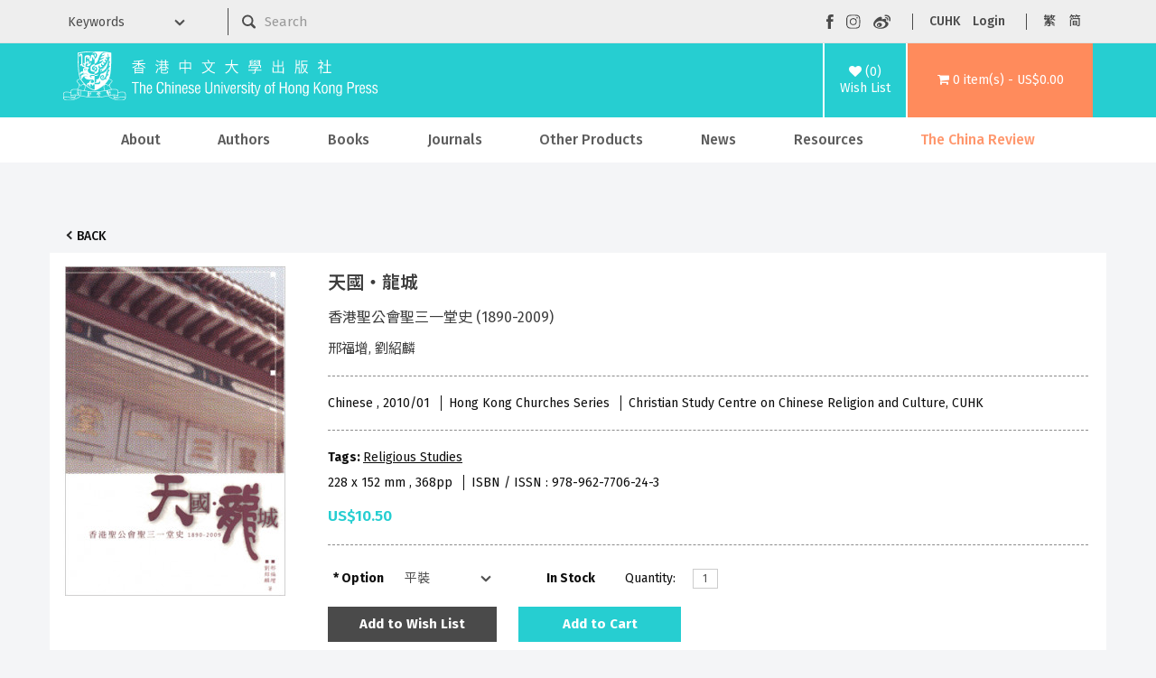

--- FILE ---
content_type: text/html; charset=utf-8
request_url: https://cup.cuhk.edu.hk/index.php?route=product/product&path=59_89_217&product_id=1577
body_size: 10252
content:
<!DOCTYPE html>
<!--[if IE]><![endif]-->
<!--[if IE 8 ]><html dir="ltr" lang="en" class="ie8"><![endif]-->
<!--[if IE 9 ]><html dir="ltr" lang="en" class="ie9"><![endif]-->
<!--[if (gt IE 9)|!(IE)]><!-->
<html dir="ltr" lang="en">
<!--<![endif]-->
<head>
<meta charset="UTF-8" />
<meta name="viewport" content="width=device-width, initial-scale=1">
<meta http-equiv="X-UA-Compatible" content="IE=edge">
    <meta name="og:title" content="天國‧龍城"/>
    <meta content="website" name="og:type"/>
    <meta name="og:site_name" content="The Chinese University of Hong Kong Press"/>
    <title>The Chinese University of Hong Kong Press
              -
        天國‧龍城
          </title>
    <base href="https://cup.cuhk.edu.hk/"/>
<script src="catalog/view/javascript/jquery/jquery-3.7.0.min.js" type="text/javascript"></script>
<link href="catalog/view/javascript/bootstrap/css/bootstrap.min.css" rel="stylesheet" media="screen" />
<script src="catalog/view/javascript/bootstrap/js/bootstrap.min.js" type="text/javascript"></script>
<link href="catalog/view/javascript/font-awesome/css/font-awesome.min.css" rel="stylesheet" type="text/css" />
<link href="https://fonts.googleapis.com/css?family=Fira+Sans:300,400,500,600,700" rel="stylesheet" type="text/css"/>
<link href="https://fonts.googleapis.com/css?family=Noto+Sans+TC:300,400,500,600,700" rel="stylesheet" type="text/css"/>
<link href="https://fonts.googleapis.com/css?family=Noto+Sans+SC:300,400,500,600,700" rel="stylesheet" type="text/css"/>
<link href="https://fonts.googleapis.com/css?family=Open+Sans:400,400i,300,700" rel="stylesheet" type="text/css"/>
<link href="catalog/view/theme/cupress/stylesheet/stylesheet.css?v=5" rel="stylesheet">
<link href="catalog/view/javascript/jquery/magnific/magnific-popup.css" type="text/css" rel="stylesheet" media="screen" />
<link href="catalog/view/javascript/jquery/datetimepicker/bootstrap-datetimepicker.min.css" type="text/css" rel="stylesheet" media="screen" />
<script src="catalog/view/javascript/jquery/magnific/jquery.magnific-popup.min.js" type="text/javascript"></script>
<script src="catalog/view/javascript/jquery/datetimepicker/moment/moment.min.js" type="text/javascript"></script>
<script src="catalog/view/javascript/jquery/datetimepicker/moment/moment-with-locales.min.js" type="text/javascript"></script>
<script src="catalog/view/javascript/jquery/datetimepicker/bootstrap-datetimepicker.min.js" type="text/javascript"></script>
<script src="catalog/view/javascript/common.js" type="text/javascript"></script>
<link href="https://cup.cuhk.edu.hk/index.php?route=product/product&amp;product_id=1577" rel="canonical" />
<link href="https://cup.cuhk.edu.hk/image/catalog/cuhk-icon-32x32.png" rel="icon" />
    <link href="catalog/view/theme/cupress/stylesheet/slideshow.css?v=0" rel="stylesheet">
    <link href="catalog/view/theme/cupress/stylesheet/agents.css" rel="stylesheet">
    <link rel="stylesheet" type="text/css" href="catalog/view/theme/cupress/stylesheet/menu3rdlevel.css" />
    <link rel="stylesheet" type="text/css" href="catalog/view/theme/cupress/stylesheet/contact.css">
    <link rel="stylesheet" type="text/css" href="catalog/view/theme/cupress/stylesheet/catalogue.css">
<!-- Google tag (gtag.js) -->
<script async src="https://www.googletagmanager.com/gtag/js?id=G-5Y0YWN97KY"></script>
<script>
  window.dataLayer = window.dataLayer || [];
  function gtag(){dataLayer.push(arguments);}
  gtag('js', new Date());

  gtag('config', 'G-5Y0YWN97KY');
</script>
<!-- Google Tag Manager -->
<script>(function(w,d,s,l,i){w[l]=w[l]||[];w[l].push({'gtm.start':
new Date().getTime(),event:'gtm.js'});var f=d.getElementsByTagName(s)[0],
j=d.createElement(s),dl=l!='dataLayer'?'&l='+l:'';j.async=true;j.src=
'https://www.googletagmanager.com/gtm.js?id='+i+dl;f.parentNode.insertBefore(j,f);
})(window,document,'script','dataLayer','GTM-PR7BZ6QS');</script>
<!-- End Google Tag Manager -->
</head>
<body>
<!-- Google Tag Manager (noscript) -->
<noscript><iframe src="https://www.googletagmanager.com/ns.html?id=GTM-PR7BZ6QS"
height="0" width="0" style="display:none;visibility:hidden"></iframe></noscript>
<!-- End Google Tag Manager (noscript) -->
    <div class="mobile-header hidden-md hidden-lg">
      <div class="container">
        <div class="row">
          <div class="mobile-header-logo col-xs-9" id="mobile-logo">
            <a href="https://cup.cuhk.edu.hk/index.php?route=common/home"><img src="catalog/view/theme/cupress/image/CUHKpress-logo.svg" alt="The Chinese University of Hong Kong Press" title="The Chinese University of Hong Kong Press" class="img-responsive"/></a>
          </div>
          <div class="col-xs-3" id="mobile-search-menu-wrapper">
            <div id="mobile-search">
              <img alt="mobile search" class="img-responsive" src="catalog/view/theme/cupress/image/mobile-searchzoom-white.svg" title="mobile search"/>
            </div>
            <div id="mobile-menu">
              <img alt="mobile menu" class="img-responsive" src="catalog/view/theme/cupress/image/mobile-menu.svg" title="mobile menu"/>
            </div>
          </div>
        </div>
      </div>
    </div>
    <div class="container" id="mobile-search-panel">
      <div class="row">
        <div class="keyword-select-dropdown col-md-2">
          <select>
            <option value="">Keywords</option>
            <option value="title">Title</option>
            <option value="author">Author</option>
            <option value="isbn">ISBN / ISSN</option>
          </select>
        </div>
        <div class="col-md-6">
          <div id="search" class="input-group">
 <form id="mobile-search-form" action="index.php">
  <input name="route" type="hidden" value="product/search">
  <input type="image" src="catalog/view/theme/cupress/image/searchzoom.svg" alt="Submit">
  <input type="text" name="search" value="" placeholder="Search" class="form-control input-lg" />
  <span class="input-group-btn">
    <button type="button" class="btn btn-default btn-lg"><i class="fa fa-search"></i></button>
  </span>
 </form>
</div>
        </div>
      </div>
    </div>
    <nav class="hidden-xs hidden-sm" id="top">
      <div class="container">
        <div class="row">
          <form action="index.php" class="col-md-8" method="GET">
            <input name="route" type="hidden" value="product/search"></input>
          <div class="row">
            <div class="keyword-select-dropdown col-md-3">
              <select name="search_type">
                <option value="">Keywords</option>
                <option value="title">Title</option>
                <option value="author">Author</option>
                <option value="isbn">ISBN / ISSN</option>
              </select>
            </div>
            <div class="col-md-9"><div id="search" class="input-group">
 <form id="mobile-search-form" action="index.php">
  <input name="route" type="hidden" value="product/search">
  <input type="image" src="catalog/view/theme/cupress/image/searchzoom.svg" alt="Submit">
  <input type="text" name="search" value="" placeholder="Search" class="form-control input-lg" />
  <span class="input-group-btn">
    <button type="button" class="btn btn-default btn-lg"><i class="fa fa-search"></i></button>
  </span>
 </form>
</div></div>
          </div>
        </form>
        <div class="nav pull-right col-md-4" id="top-links">
          <ul class="social-buttons list-inline">
            <li>
              <a href="https://www.facebook.com/CUHKPress" rel="noreferer noopener" target="_blank"><img src="catalog/view/theme/cupress/image/facebook.svg" alt="Visit our Facebook page" title="Visit our Facebook page"/></a>
            </li>
            <li>
              <a href="https://www.instagram.com/cuhkpress/" rel="noreferer noopener" target="_blank">
                <img src="catalog/view/theme/cupress/image/instagram.svg" alt="Visit our Instagram page" title="Visit our Instagram page"/>
              </a>
            </li>
            <li>
              <a href="https://www.weibo.com/cupress" rel="noreferer noopener" target="_blank">
                <img src="catalog/view/theme/cupress/image/weibo.svg" alt="Visit our Weibo page" title="Visit our Weibo page"/>
              </a>
            </li>
          </ul>
          <ul class="function-buttons list-inline">
            <li>
              <a href="http://www.cuhk.edu.hk" rel="noreferer noopener" target="_blank">CUHK</a>
            </li>
            <li>
                            <a href="https://cup.cuhk.edu.hk/index.php?route=account/login">Login</a>
                          </li>
          </ul>
          <!-- language -->
          <form action="https://cup.cuhk.edu.hk/index.php?route=common/language/language" method="post" enctype="multipart/form-data" id="form-language">
  <ul class="langugae-switcher list-inline">
                                 
        <li>
            <button role="button" class="lang-button" type="submit" name="code" value="zh-hk">繁</button>
        </li>
                         
        <li>
            <button role="button" class="lang-button" type="submit" name="code" value="zh-cn">简</button>
        </li>
                      </ul>
  </ul>
  <input type="hidden" name="redirect" value="https://cup.cuhk.edu.hk/index.php?route=product/product&amp;path=59_89_217&amp;product_id=1577" />
</form>

        </div>
      </div>
    </div>
  </body>
</html></nav><header>
<div class="container">
  <div class="header-row">
    <div class="header-logo hidden-xs hidden-sm" id="logo">
      <a href="https://cup.cuhk.edu.hk/index.php?route=common/home"><img src="catalog/view/theme/cupress/image/CUHKpress-logo.svg" alt="The Chinese University of Hong Kong Press" title="The Chinese University of Hong Kong Press" class="img-responsive"/></a>
    </div>
    <div class="header-wishlist">
      <a href="https://cup.cuhk.edu.hk/index.php?route=account/wishlist" id="wishlist-total" title="(0)Wish List">
        <i class="fa fa-heart"></i>
        <span>(0)<br/>Wish List</span></a>
    </div>
    <div class="header-cart">
      <div id="cart" class="">
  <a role="button" data-target="#cart" data-toggle="dropdown" data-loading-text="Loading..." class="dropdown-toggle" aria-haspop="true"><i class="fa fa-shopping-cart"></i> <span id="cart-total">0 item(s) - US$0.00</span></a>
  <ul class="dropdown-menu pull-right">
        <li>
      <p class="text-center">Your shopping cart is empty!</p>
    </li>
      </ul>
</div>

    </div>
  </div>
</div></header><div class="hidden-xs hidden-sm" id="head-menu-wrapper">
  <div class="container">
    <nav class="navbar" id="menu">
      <div class="navbar-header">
        <span class="visible-xs" id="category">Categories</span>
        <button class="btn btn-navbar navbar-toggle" data-target=".navbar-ex1-collapse" data-toggle="collapse" type="button">
          <i class="fa fa-bars"></i>
        </button>
      </div>
      <div class="collapse navbar-collapse navbar-ex1-collapse">
        <ul class="nav navbar-nav">
                                    <li class="dropdown">
                <a href="https://cup.cuhk.edu.hk/about_us" class="dropdown-toggle " data-toggle="dropdown">About</a>
                <div class="dropdown-menu">
                  <div class="dropdown-inner">
                    <ul class="list-unstyled">
                                                                        <li>
                            <a href="https://cup.cuhk.edu.hk/about_us">About CUHK Press</a>
                          </li>
                                                                                                <li>
                            <a href="https://cup.cuhk.edu.hk/contact_us">Contact Us</a>
                          </li>
                                                                  </ul>
                  </div>
                </div>
              </li>
                                
          <li>
            <a href="https://cup.cuhk.edu.hk/index.php?route=product/author/index">Authors</a>
          </li>
                                                    <li class="dropdown">
                  <a href="https://cup.cuhk.edu.hk/books" class="dropdown-toggle" data-toggle="dropdown">Books</a>
                  <div class="dropdown-menu">
                    <div class="dropdown-inner">
                                              <ul class="list-unstyled">
                                                      <li>
                              <a href="https://cup.cuhk.edu.hk/index.php?route=product/category&amp;path=59_64">New Release</a>
                            </li>
                                                      <li>
                              <a href="https://cup.cuhk.edu.hk/index.php?route=product/category&amp;path=59_69">By Subjects</a>
                            </li>
                                                      <li>
                              <a href="https://cup.cuhk.edu.hk/index.php?route=product/category&amp;path=59_89">By Series</a>
                            </li>
                                                      <li>
                              <a href="https://cup.cuhk.edu.hk/index.php?route=product/category&amp;path=59_68">By Publishers</a>
                            </li>
                                                  </ul>
                                          </div>
                  </div>
                </li>
                                                        <li>
                  <a href="https://cup.cuhk.edu.hk/journals">Journals</a>
                </li>
                                                        <li class="dropdown">
                  <a href="https://cup.cuhk.edu.hk/index.php?route=product/category&amp;path=61" class="dropdown-toggle" data-toggle="dropdown">Other Products</a>
                  <div class="dropdown-menu">
                    <div class="dropdown-inner">
                                              <ul class="list-unstyled">
                                                      <li>
                              <a href="https://cup.cuhk.edu.hk/index.php?route=product/category&amp;path=61_94">Databases</a>
                            </li>
                                                      <li>
                              <a href="https://cup.cuhk.edu.hk/index.php?route=product/category&amp;path=61_95">MMPI</a>
                            </li>
                                                      <li>
                              <a href="https://cup.cuhk.edu.hk/index.php?route=product/category&amp;path=61_251">Souvenirs</a>
                            </li>
                                                  </ul>
                                          </div>
                  </div>
                </li>
                                                                        <li>
                <a href="https://cup.cuhk.edu.hk/index.php?route=information/information&amp;information_id=32" class="">News</a>
              </li>
                                                <li class="dropdown">
                <a href="https://cup.cuhk.edu.hk/CustomerService" class="dropdown-toggle " data-toggle="dropdown">Resources</a>
                <div class="dropdown-menu">
                  <div class="dropdown-inner">
                    <ul class="list-unstyled">
                                                                        <li>
                            <a href="https://cup.cuhk.edu.hk/CustomerService">Customer Service</a>
                          </li>
                                                                                                <li>
                            <a href="https://cup.cuhk.edu.hk/catalogues">Catalogues</a>
                          </li>
                                                                                                <li>
                            <a href="https://cup.cuhk.edu.hk/submission_guidelines ">Submission Guidelines</a>
                          </li>
                                                                                                <li>
                            <a class="arrow" href="https://cup.cuhk.edu.hk/desk_copy">Individual, Booksellers and Librarians</a>
                            <div class="menu3rdlevel">
                              <div class="menu3rdlevel_inner">
                                <ul class="list-unstyled">
                                                                      <li>
                                      <a href="https://cup.cuhk.edu.hk/desk_copy">Desk Copy</a>
                                    </li>
                                                                      <li>
                                      <a href="https://cup.cuhk.edu.hk/license">Licensing, Rights &amp; Permissions</a>
                                    </li>
                                                                  </ul>
                              </div>
                            </div>
                          </li>
                                                                                                <li>
                            <a href="https://cup.cuhk.edu.hk/agents_booksellers">Our Agents &amp; Booksellers</a>
                          </li>
                                                                                                <li>
                            <a class="arrow" href="https://cup.cuhk.edu.hk/index.php?route=information/information&amp;information_id=17">Media</a>
                            <div class="menu3rdlevel">
                              <div class="menu3rdlevel_inner">
                                <ul class="list-unstyled">
                                                                      <li>
                                      <a href="https://cup.cuhk.edu.hk/index.php?route=information/information&amp;information_id=17">Media Registration</a>
                                    </li>
                                                                      <li>
                                      <a href="https://cup.cuhk.edu.hk/press_release">Press Release</a>
                                    </li>
                                                                  </ul>
                              </div>
                            </div>
                          </li>
                                                                                                <li>
                            <a href="https://cup.cuhk.edu.hk/promotion">Promotion highlight</a>
                          </li>
                                                                                                <li>
                            <a href="https://cup.cuhk.edu.hk/index.php?route=information/information&amp;information_id=38">《中國和日本》專頁</a>
                          </li>
                                                                                                <li>
                            <a href="https://cup.cuhk.edu.hk/caoshuji">《歷史學的訓練》專頁</a>
                          </li>
                                                                                                <li>
                            <a href="https://cup.cuhk.edu.hk/wang-zheng-hong-kong-en">《五四女性》作者王政香港行側記</a>
                          </li>
                                                                  </ul>
                  </div>
                </div>
              </li>
                                                <li>
                <a href="https://cup.cuhk.edu.hk/china_review" class="highlight">The China Review</a>
              </li>
                              </ul>
      </div>
    </nav>
  </div>
</div>
<div class="hidden-lg hidden-md" id="mobile-menu-wrapper">
  <div class="container-fluid no-gutters">
    <div class="top-panel">
      <ul class="social-buttons list-inline">
        <li>
          <a href="https://www.facebook.com/CUHKPress" rel="noreferer noopener" target="_blank"><img src="catalog/view/theme/cupress/image/facebook.svg" alt="Visit our Facebook page" title="Visit our Facebook page"/></a>
        </li>
        <li>
          <a href="https://www.instagram.com/cuhkpress/" rel="noreferer noopener" target="_blank">
            <img src="catalog/view/theme/cupress/image/instagram.svg" alt="Visit our Instagram page" title="Visit our Instagram page"/>
          </a>
        </li>
        <li>
          <a href="https://www.weibo.com/cupress" rel="noreferer noopener" target="_blank">
            <img src="catalog/view/theme/cupress/image/weibo.svg" alt="Visit our Weibo page" title="Visit our Weibo page"/>
          </a>
        </li>
        <li id="mobile-menu-close"><img alt="mobile menu closing button" src="catalog/view/theme/cupress/image/closing-button.svg"/></li>
      </ul>
    </div>
      <form action="https://cup.cuhk.edu.hk/index.php?route=common/language/language" method="post" enctype="multipart/form-data" id="form-language-mobile">
    <div class="functional-panel">
      <ul class="function-buttons list-inline">
        <li>
          <a href="https://www.cuhk.edu.hk" rel="noopener noreferrer" target="_blank">CUHK</a>
        </li>
        <li>
          <a href="https://cup.cuhk.edu.hk/index.php?route=account/login">Login</a>
        </li>
                                                <li>
              <button role="button" class="mobile-lang-button" type="submit" name="code" value="zh-hk">繁</button>
            </li>
                                        <li>
              <button role="button" class="mobile-lang-button" type="submit" name="code" value="zh-cn">简</button>
            </li>
                        </ul>
    </div>
    <input type="hidden" name="redirect" value="https://cup.cuhk.edu.hk/index.php?route=product/product&amp;path=59_89_217&amp;product_id=1577"/>
  </form>
<nav class="navabr" id="mobile-nav">
      <ul class="nav navbar-nav">
                              <li class="dropdown">
              <a href="https://cup.cuhk.edu.hk/about_us" class="dropdown-toggle " data-toggle="dropdown">About</a>
              <div class="dropdown-menu">
                <div class="dropdown-inner">
                  <ul class="list-unstyled">
                                                                  <li>
                          <a href="https://cup.cuhk.edu.hk/about_us">About CUHK Press</a>
                        </li>
                                                                                        <li>
                          <a href="https://cup.cuhk.edu.hk/contact_us">Contact Us</a>
                        </li>
                                                            </ul>
                </div>
              </div>
            </li>
                                                              <li class="dropdown">
                <a href="https://cup.cuhk.edu.hk/books" class="dropdown-toggle" data-toggle="dropdown">Books</a>
                <div class="dropdown-menu">
                  <div class="dropdown-inner">
                                          <ul class="list-unstyled">
                                                  <li>
                            <a href="https://cup.cuhk.edu.hk/index.php?route=product/category&amp;path=59_64">New Release</a>
                          </li>
                                                  <li>
                            <a href="https://cup.cuhk.edu.hk/index.php?route=product/category&amp;path=59_69">By Subjects</a>
                          </li>
                                                  <li>
                            <a href="https://cup.cuhk.edu.hk/index.php?route=product/category&amp;path=59_89">By Series</a>
                          </li>
                                                  <li>
                            <a href="https://cup.cuhk.edu.hk/index.php?route=product/category&amp;path=59_68">By Publishers</a>
                          </li>
                                              </ul>
                                      </div>
                                  </div>
              </li>
                                                <li>
                <a href="https://cup.cuhk.edu.hk/journals">Journals</a>
              </li>
                                                <li class="dropdown">
                <a href="https://cup.cuhk.edu.hk/index.php?route=product/category&amp;path=61" class="dropdown-toggle" data-toggle="dropdown">Other Products</a>
                <div class="dropdown-menu">
                  <div class="dropdown-inner">
                                          <ul class="list-unstyled">
                                                  <li>
                            <a href="https://cup.cuhk.edu.hk/index.php?route=product/category&amp;path=61_94">Databases</a>
                          </li>
                                                  <li>
                            <a href="https://cup.cuhk.edu.hk/index.php?route=product/category&amp;path=61_95">MMPI</a>
                          </li>
                                                  <li>
                            <a href="https://cup.cuhk.edu.hk/index.php?route=product/category&amp;path=61_251">Souvenirs</a>
                          </li>
                                              </ul>
                                      </div>
                                  </div>
              </li>
                                      <li>
          <a href="https://cup.cuhk.edu.hk/index.php?route=product/author/index">Authors</a>
        </li>
                              <li>
              <a href="https://cup.cuhk.edu.hk/index.php?route=information/information&amp;information_id=32" class="">News</a>
            </li>
                                        <li class="dropdown">
              <a href="https://cup.cuhk.edu.hk/CustomerService" class="dropdown-toggle " data-toggle="dropdown">Resources</a>
              <div class="dropdown-menu">
                <div class="dropdown-inner">
                  <ul class="list-unstyled">
                                                                  <li>
                          <a href="https://cup.cuhk.edu.hk/CustomerService">Customer Service</a>
                        </li>
                                                                                        <li>
                          <a href="https://cup.cuhk.edu.hk/catalogues">Catalogues</a>
                        </li>
                                                                                        <li>
                          <a href="https://cup.cuhk.edu.hk/submission_guidelines ">Submission Guidelines</a>
                        </li>
                                                                                        <li>
                          <a class="arrow" href="https://cup.cuhk.edu.hk/desk_copy">Individual, Booksellers and Librarians</a>
                          <div class="menu3rdlevel">
                            <div class="menu3rdlevel_inner">
                              <ul class="list-unstyled">
                                                                  <li>
                                    <a href="https://cup.cuhk.edu.hk/desk_copy">Desk Copy</a>
                                  </li>
                                                                  <li>
                                    <a href="https://cup.cuhk.edu.hk/license">Licensing, Rights &amp; Permissions</a>
                                  </li>
                                                              </ul>
                            </div>
                          </div>
                        </li>
                                                                                        <li>
                          <a href="https://cup.cuhk.edu.hk/agents_booksellers">Our Agents &amp; Booksellers</a>
                        </li>
                                                                                        <li>
                          <a class="arrow" href="https://cup.cuhk.edu.hk/index.php?route=information/information&amp;information_id=17">Media</a>
                          <div class="menu3rdlevel">
                            <div class="menu3rdlevel_inner">
                              <ul class="list-unstyled">
                                                                  <li>
                                    <a href="https://cup.cuhk.edu.hk/index.php?route=information/information&amp;information_id=17">Media Registration</a>
                                  </li>
                                                                  <li>
                                    <a href="https://cup.cuhk.edu.hk/press_release">Press Release</a>
                                  </li>
                                                              </ul>
                            </div>
                          </div>
                        </li>
                                                                                        <li>
                          <a href="https://cup.cuhk.edu.hk/promotion">Promotion highlight</a>
                        </li>
                                                                                        <li>
                          <a href="https://cup.cuhk.edu.hk/index.php?route=information/information&amp;information_id=38">《中國和日本》專頁</a>
                        </li>
                                                                                        <li>
                          <a href="https://cup.cuhk.edu.hk/caoshuji">《歷史學的訓練》專頁</a>
                        </li>
                                                                                        <li>
                          <a href="https://cup.cuhk.edu.hk/wang-zheng-hong-kong-en">《五四女性》作者王政香港行側記</a>
                        </li>
                                                            </ul>
                </div>
              </div>
            </li>
                                        <li>
              <a href="https://cup.cuhk.edu.hk/china_review" class="highlight">The China Review</a>
            </li>
                        </ul>
    </nav>
  </div>
</div>


<div class="product-content-wrapper">
  <div class="container" id="product-product">
    <ul class="breadcrumb" style="display:none"></ul>
    <div class="back-btn-wrap">
      <a class="back-btn" href="javascript:window.history.back();">Back</a>
    </div>
    <div class="row">
      
                          <div id="content" class="col-sm-12">
        <div class="row">
                                          <div class="col-sm-12">
            <div class="row product-details">
            <div class="thumbnails-container">
                              <ul class="thumbnails">
                                      <li>
                      <a class="thumbnail" href="https://cup.cuhk.edu.hk/image/cache/data/books/initial/9789627706243-500x730.jpg" title="天國‧龍城"><img src="https://cup.cuhk.edu.hk/image/cache/data/books/initial/9789627706243-250x365.jpg" title="天國‧龍城" alt="天國‧龍城"/></a>
                    </li>
                                                    </ul>
                            <div class="clear-both" style="padding-left: 10px; text-align: center;">
                                          </div>
              </div>
              <div class="product-details-right" id="product">
                <h1 class="product-name">天國‧龍城</h1>
                                  <h2 class="product-subtitle">香港聖公會聖三一堂史 (1890-2009)</h2>
                                                  <h3 class="product-author">邢福增, 劉紹麟</h3>
                                <hr/>
                <div>
                                      <span class="product-info">
                                              Chinese
                                            ,
                                                                    2010/01
                                          </span>
                                                        <span class="product-info">
                      Hong Kong Churches Series
                    </span>
                                                        <span class="product-info">
                      Christian Study Centre on Chinese Religion and Culture, CUHK
                    </span>
                                  </div>
                <hr/>
                <div>
                                      <p class="product-tags">Tags:
                                                                        <a href="https://cup.cuhk.edu.hk/index.php?route=product/search&amp;tag=Religious Studies">Religious Studies</a>
                                                                                                <a href=""></a>
                                                                  </p>
                                    <p>
                                          <span class="product-info">
                                                  228 x 152
                          mm
                                                                          ,
                                                                          368pp
                                              </span>
                                                              <span class="product-info">
                        ISBN / ISSN
                        :
                        978-962-7706-24-3
                      </span>
                                      </p>
                                      <ul class="list-unstyled">
                                              <li>
                          <p class="product-price">US$10.50</p>
                        </li>
                                                                                      </ul>
                                    <hr/>
                  <div class="row">
                    <div class="col-md-8">
                      <div class="row">
                                                  <div
  class="form-horizontal col-md-5 col-xs-12" id="product-options">
              <div class="form-group required ">
        <label class="control-label col-xs-4" for="input-option1730">Option</label>
        <div class="col-xs-8">
          <select class="form-control" id="input-option1730" name="option[1730]">
                                      <option value="1524">平裝
                              </option>
                      </select>
        </div>
      </div>
                                      </div>
                                              <div class="col-md-2 col-xs-4">
                          <div class="product-stock">In Stock</div>
                        </div>
                        <div
                          class="col-md-4 col-xs-8 form-horizontal">
                                                    <div class="form-group">
                            <label class="control-label col-xs-4 label-quantity" for="input-quantity">Quantity: </label>
                            <div class="col-xs-8">
                              <input type="text" name="quantity" value="1" size="2" id="input-quantity" class="form-control"/>
                              <input type="hidden" name="product_id" value="1577"/>
                            </div>
                          </div>
                                                  </div>
                      </div>
                      <div class="product-btn-group">
                        <button class="btn btn-default btn-min-135" data-toggle="tooltip" onclick="wishlist.add('1577');" type="button">
                          Add to Wish List
                        </button>
                        <button type="button" id="button-cart" data-loading-text="Loading..." class="btn btn-primary btn-min-135">Add to Cart</button>
                      </div>
                    </div>
                    <div class="col-md-4">
                                      </div>
                  </div>
                </div>
                
              </div>
            </div>
            <div class="product-tabs">
              <div class="hidden-md hidden-lg">
                <ul class="nav nav-tabs">
                  <li class="active">
                    <a data-toggle="tab" href="#tab-description">Description</a>
                  </li>
                                      <li class="">
                      <a data-toggle="tab" href="#tab-author_info">Author Info.</a>
                    </li>
                                                                                                                                                                                      <li class="">
                      <a data-toggle="tab" href="#tab-review">Reviews (0)</a>
                    </li>
                                  </ul>
              </div>
              <div class="hidden-xs hidden-sm">
                <ul class="nav nav-tabs">
                  <li class="active">
                    <a data-toggle="tab" href="#tab-description">Description</a>
                  </li>
                                      <li>
                      <a data-toggle="tab" href="#tab-author_info">Author Info.</a>
                    </li>
                                                                                                                              
                                                        <li>
                      <a data-toggle="tab" href="#tab-review">Reviews (0)</a>
                    </li>
                                  </ul>
              </div>
              <div class="tab-content">
                <div class="tab-pane active" id="tab-description"><p>聖三一堂不僅是聖公會在九龍半島最早建立的牧區,也是基督教在九龍城區歷史最悠久的教會。個半世紀以來,九龍城區經歷了無數變遷,昔日的傳統村落,今天已變為繁華鬧市。隨著香港社會及聖公會的變革,聖三一堂與時俱進,致力在宣教牧養、學校教育及社會福利服務方面,傳講及實踐天國的福音。聖三一堂的故事,篇篇訴說上主的僕人如何在這裡開基立業,頁頁見證九龍城區以至整個香港社會在時代巨輪下的變遷及教會的回應。</p>
</div>
                                  <div class="tab-pane" id="tab-author_info"><p>邢福增，香港中文大學哲學博士。現任香港中文大學崇基學院神學院副教授（龐萬倫教席），基督教研究中心副主任、崇基學院宗教與中國社會研究中心副主任、基督教中國宗教文化研究社副社長。研究興趣包括中國基督教歷史、當代中國政教關係及香港基督教史等。專著有《基督教在中國的失敗？──中國共產運動與基督教史論》（2008）、《衝突與融合──近代中國基督教史研究論集》（2006）、《反帝愛國屬靈人──倪柝聲與基督徒聚會處研究》（2005）、《香港基督教史研究導論》（2004）及《願你的國降臨──戰後香港「基督教新村」的個案研究》（2002）等。<br />
<br />
劉紹麟，香港中文大學社會學哲學博士，現為香港中文大學社會學系導師。專研香港基督教會歷史、香港社會等課題。著作包括《香港的殖民地幽靈──從殖民地經驗看今天的香港處境》（2005）、《香港華人教會之開基──一八四二至一八六六年的香港基督教會史》（2003）、《中華基督教會合一堂史──從一八四三年建基至現代》（2003）、《打倒符碌升級版──做個有料大學生》（2003）、《古樹英華──英華書院校史》（2001）等。</p>
</div>
                                                                                                                                                                  <div class="tab-pane" id="tab-review">
                    <form class="form-horizontal" id="form-review">
                      <div id="review"></div>
                      <h2>Write a review</h2>
                                              <div class="form-group required">
                          <div class="col-sm-12">
                            <label class="control-label" for="input-name">Your Name</label>
                            <input type="text" name="name" value="" id="input-name" class="form-control"/>
                          </div>
                        </div>
                        <div class="form-group required">
                          <div class="col-sm-12">
                            <label class="control-label" for="input-review">Your Review</label>
                            <textarea class="form-control" id="input-review" name="text" rows="5"></textarea>
                            <div class="help-block"><span class="text-danger">Note:</span> HTML is not translated!</div>
                          </div>
                        </div>
                        <div class="form-group required">
                          <div class="col-sm-12">
                            <label class="control-label">Rating</label>
                            &nbsp;&nbsp;&nbsp;
                            Bad&nbsp;
                            <input name="rating" type="radio" value="1"/>
                            &nbsp;
                            <input name="rating" type="radio" value="2"/>
                            &nbsp;
                            <input name="rating" type="radio" value="3"/>
                            &nbsp;
                            <input name="rating" type="radio" value="4"/>
                            &nbsp;
                            <input name="rating" type="radio" value="5"/>
                            &nbsp;Good</div>
                        </div>
                        <script src="https://challenges.cloudflare.com/turnstile/v0/api.js" type="text/javascript"></script>
<fieldset>
  <legend>Captcha</legend>
  <div class="form-group required">
        <label class="col-sm-2 control-label">Please complete the captcha validation below</label>
    <div class="col-sm-10">
      <div class="cf-turnstile" data-sitekey="0x4AAAAAAAjEVOvDu9k8wUiI" data-language="en"></div>
      </div>
      </div>
</fieldset>

                        <div class="buttons clearfix">
                          <div class="pull-right">
                            <button type="button" id="button-review" data-loading-text="Loading..." class="btn btn-primary">Continue</button>
                          </div>
                        </div>
                                          </form>
                  </div>
                              </div>
            </div>
          </div>
        </div>
        </div>
      </div>
  </div>
  </div>
<script
  type="text/javascript">
  <!--
  $('select[name=\'recurring_id\'], input[name="quantity"]').change(function () {
    $.ajax({
      url: 'index.php?route=product/product/getRecurringDescription',
      type: 'post',
      data: $('input[name=\'product_id\'], input[name=\'quantity\'], select[name=\'recurring_id\']'),
      dataType: 'json',
      beforeSend: function () {
        $('#recurring-description').html('');
      },
      success: function (json) {
        $('.alert-dismissible, .text-danger').remove();

        if (json['success']) {
          $('#recurring-description').html(json['success']);
        }
      }
    });
  });
  //
  -->
</script>
<script
  type="text/javascript">
  <!--
  $('#button-cart').on('click', function () {
    $.ajax({
      url: 'index.php?route=checkout/cart/add',
      type: 'post',
      data: $('#product input[type=\'text\'], #product input[type=\'hidden\'], #product input[type=\'radio\']:checked, #product input[type=\'checkbox\']:checked, #product select, #product textarea'),
      dataType: 'json',
      beforeSend: function () {
        $('#button-cart').button('loading');
      },
      complete: function () {
        $('#button-cart').button('reset');
      },
      success: function (json) {
        $('.alert-dismissible, .text-danger').remove();
        $('.form-group').removeClass('has-error');

        if (json['error']) {
          if (json['error']['option']) {
            for (i in json['error']['option']) {
              var element = $('#input-option' + i.replace('_', '-'));

              if (element.parent().hasClass('input-group')) {
                element.parent().after('<div class="text-danger">' + json['error']['option'][i] + '</div>');
              } else {
                element.after('<div class="text-danger">' + json['error']['option'][i] + '</div>');
              }
            }
          }

          if (json['error']['recurring']) {
            $('select[name=\'recurring_id\']').after('<div class="text-danger">' + json['error']['recurring'] + '</div>');
          }

          // Highlight any found errors
          $('.text-danger').parent().addClass('has-error');
        }

        if (json['success']) {
          $('.breadcrumb').after('<div class="alert alert-success alert-dismissible">' + json['success'] + '<button type="button" class="close" data-dismiss="alert">&times;</button></div>');

          $('#cart > a').html('<span id="cart-total"><i class="fa fa-shopping-cart"></i> ' + json['total'] + '</span>');
          // $('#cart > button').html('<span id="cart-total"><i class="fa fa-shopping-cart"></i> ' + json['total'] + '</span>');

          $('html, body').animate({
            scrollTop: 0
          }, 'slow');

          $('#cart > ul').load('index.php?route=common/cart/info ul li');
        }
      },
      error: function (xhr, ajaxOptions, thrownError) {
        alert(thrownError + "\r\n" + xhr.statusText + "\r\n" + xhr.responseText);
      }
    });
  });
  //
  -->
</script>
<script
  type="text/javascript">
  <!--
  $('.date').datetimepicker({language: 'en-gb', pickTime: false});

  $('.datetime').datetimepicker({language: 'en-gb', pickDate: true, pickTime: true});

  $('.time').datetimepicker({language: 'en-gb', pickDate: false});

  $('button[id^=\'button-upload\']').on('click', function () {
    var node = this;

    $('#form-upload').remove();

    $('body').prepend('<form enctype="multipart/form-data" id="form-upload" style="display: none;"><input type="file" name="file" /></form>');

    $('#form-upload input[name=\'file\']').trigger('click');

    if (typeof timer != 'undefined') {
      clearInterval(timer);
    }

    timer = setInterval(function () {
      if ($('#form-upload input[name=\'file\']').val() != '') {
        clearInterval(timer);

        $.ajax({
          url: 'index.php?route=tool/upload',
          type: 'post',
          dataType: 'json',
          data: new FormData($('#form-upload')[0]),
          cache: false,
          contentType: false,
          processData: false,
          beforeSend: function () {
            $(node).button('loading');
          },
          complete: function () {
            $(node).button('reset');
          },
          success: function (json) {
            $('.text-danger').remove();

            if (json['error']) {
              $(node).parent().find('input').after('<div class="text-danger">' + json['error'] + '</div>');
            }

            if (json['success']) {
              alert(json['success']);

              $(node).parent().find('input').val(json['code']);
            }
          },
          error: function (xhr, ajaxOptions, thrownError) {
            alert(thrownError + "\r\n" + xhr.statusText + "\r\n" + xhr.responseText);
          }
        });
      }
    }, 500);
  });
  //
  -->
</script>
<script
  type="text/javascript">
  <!--
  $('#review').delegate('.pagination a', 'click', function (e) {
    e.preventDefault();

    $('#review').fadeOut('slow');

    $('#review').load(this.href);

    $('#review').fadeIn('slow');
  });

  $('#review').load('index.php?route=product/product/review&product_id=1577');

  $('#button-review').on('click', function () {
    $.ajax({
      url: 'index.php?route=product/product/write&product_id=1577',
      type: 'post',
      dataType: 'json',
      data: $("#form-review").serialize(),
      beforeSend: function () {
        $('#button-review').button('loading');
      },
      complete: function () {
        $('#button-review').button('reset');
      },
      success: function (json) {
        $('.alert-dismissible').remove();

        if (json['error']) {
          $('#review').after('<div class="alert alert-danger alert-dismissible"><i class="fa fa-exclamation-circle"></i> ' + json['error'] + '</div>');
        }

        if (json['success']) {
          $('#review').after('<div class="alert alert-success alert-dismissible"><i class="fa fa-check-circle"></i> ' + json['success'] + '</div>');

          $('input[name=\'name\']').val('');
          $('textarea[name=\'text\']').val('');
          $('input[name=\'rating\']:checked').prop('checked', false);
        }
      }
    });
  });

  $(document).ready(function () {
    $('.thumbnails').magnificPopup({
      type: 'image',
      delegate: 'a',
      gallery: {
        enabled: true
      }
    });
    // Simple Accordion
    var allPanels = $('#tab-jour_issues > div.issue-content').hide();
	$('#tab-jour_issues div.issue-content').first().show();
    $('#tab-jour_issues > div.issue-header').click(function () {
      var currentPanel = $(this).nextUntil(null, '.issue-content')[0];
      $(currentPanel).slideDown();
      allPanels.filter(function () {
        return this !== currentPanel;
      }).slideUp();
      return false;
    });
  });
  //
  -->
</script>
<footer>
  <div class="container">
    <div class="row">
      <div class="col-md-4 footer-column">
        <p class="footer-address">The Chinese University of Hong Kong Press<br />
Lady Ho Tung Hall<br />
The Chinese University of Hong Kong<br />
Sha Tin, N.T.<br />
Hong Kong SAR</p>
        <p class="footer-telephone">Tel:
          +852 3943 9800</p>
        <p class="footer-enquiry">For order and enquiry, please send email to <a href="mailto:cup@cuhk.edu.hk" class="email-link">cup@cuhk.edu.hk</a></p>
      </div>
      <div class="col-md-3 footer-column">
        <p class="footer-openhours">Office Hours:<br />
Monday - Friday<br />
 (10:30am - 12:30pm; 2:30pm - 5:30pm) <br />
<br />
Closed on Saturday, Sunday and Public Holidays</p>
      </div>
      <div class="col-md-5 footer-column">
        <p>Subscribe to our Newsletter.<br/>Register to receive email updates on our latest publications, news and offers.</p>        
        <div class="row">
        <div class="col-md-8">
<!-- Begin Mailchimp Signup Form -->
<div id="mc_embed_signup">
<form action="https://chineseupress.us20.list-manage.com/subscribe/post?u=3d572c4059cd68784679456d5&amp;id=938af48d29" method="post" id="mc-embedded-subscribe-form" name="mc-embedded-subscribe-form" class="validate" target="_blank" novalidate>
    <div id="mc_embed_signup_scroll">	
    <div class="mc-field-group">
	    <input type="email" value="" name="EMAIL" class="required email form-control" id="mce-EMAIL" placeholder="Your Email, Please" aria-label="Email Address">
        <input type="image" src="catalog/view/theme/cupress/image/double-angle-pointing-to-right.svg" alt="Submit">
    </div>
    <div id="mce-responses" class="clear">
      <div class="response" id="mce-error-response" style="display:none"></div>
      <div class="response" id="mce-success-response" style="display:none"></div>
    </div>    <!-- real people should not fill this in and expect good things - do not remove this or risk form bot signups-->
    <div style="position: absolute; left: -5000px;" aria-hidden="true"><input type="text" name="b_3d572c4059cd68784679456d5_938af48d29" tabindex="-1" value=""></div>
    <div class="clear"><input type="submit" value="Subscribe" name="subscribe" id="mc-embedded-subscribe" class="button hidden"></div>
    </div>
</form>
</div>
<!--End mc_embed_signup-->
        </div>
        </div>
      </div>
    </div>
    <div class="footer-bottom row">
      <div class="col-lg-6 col-md-7 hidden-xs hidden-sm">
        <p class="copyrights"></p>
      </div>
      <div class="col-lg-6 col-md-5 footer-menu">
        <div class="row">
          <a class="col-xs-6 col-md-3 footer-link" href="https://cup.cuhk.edu.hk/privacy_policy">Privacy Policy</a>
          <a class="col-xs-6 col-md-3 footer-link" href="https://cup.cuhk.edu.hk/disclaimer">Disclaimer</a>
          <a class="col-xs-6 col-md-3 footer-link" href="https://cup.cuhk.edu.hk/index.php?route=information/sitemap">Sitemap</a>
          <a class="col-xs-6 col-md-3 footer-link" href="https://cup.cuhk.edu.hk/index.php?route=information/information&amp;information_id=28">Text Size</a>
        </div>
      </div>
      <div class="col-xs-12 visible-xs-block visible-sm-block">
        <p class="copyrights"></p>
      </div>
    </div>
  </div>
</footer>
<!--
OpenCart is open source software and you are free to remove the powered by OpenCart if you want, but its generally accepted practise to make a small donation.
Please donate via PayPal to donate@opencart.com
//-->
<!-- Mobile Header Click Event -->
<script>
  jQuery(document).ready(function ($) {
    $('#mobile-search').click(function () {
      if ($(this).hasClass('collapsed')) {
        $(this).removeClass('collapsed');
        $(this).children('img').attr('src', $(this).children('img').attr('src').replace('-green.svg', '-white.svg'));
        $('#mobile-search-panel').removeClass('opened');
        $('header').css('display', 'block');
      } else {
        $(this).addClass('collapsed');
        $(this).children('img').attr('src', $(this).children('img').attr('src').replace('-white.svg', '-green.svg'));
        $('#mobile-search-panel').addClass('opened');
        $('header').css('display', 'none');
      }
    })
    $('#mobile-menu').click(function () {
      $('#mobile-menu-wrapper').addClass('active');
    });
    $('#mobile-menu-close').click(function () {
      $('#mobile-menu-wrapper').removeClass('active');
    });
    $('#select-subcategory').change(function () {
      var self = $(this);
      if (self.val()) {
        window.location.href = self.val();
      }
    });
  })
</script>

                                    <script type="application/ld+json">
            {
    "@context": "http://schema.org",
    "@type": "Product",
    "name": "天國‧龍城",
    "image": "https://cup.cuhk.edu.hk/image/cache/data/books/initial/9789627706243-500x730.jpg",
    "isbn": "978-962-7706-24-3",
    "model": "Book",
    "offers": {
        "@type": "Offer",
        "price": "10.5000",
        "priceCurrency": "USD",
        "url": "https://cup.cuhk.edu.hk/index.php?route=product/product&product_id=1577",
        "availability": "http://schema.org/InStock",
        "priceValidUntil": "3000-01-01"
    }
}
            </script>
                        <script type="application/ld+json">
            {
    "@context": "http://schema.org",
    "@type": "BreadcrumbList",
    "itemListElement": [
        {
            "@type": "ListItem",
            "position": 1,
            "item": {
                "@id": "https://cup.cuhk.edu.hk/index.php?route=common/home",
                "name": "Home"
            }
        },
        {
            "@type": "ListItem",
            "position": 2,
            "item": {
                "@id": "https://cup.cuhk.edu.hk/books",
                "name": "Books"
            }
        },
        {
            "@type": "ListItem",
            "position": 3,
            "item": {
                "@id": "https://cup.cuhk.edu.hk/index.php?route=product/category&amp;path=59_89",
                "name": "By Series"
            }
        },
        {
            "@type": "ListItem",
            "position": 4,
            "item": {
                "@id": "https://cup.cuhk.edu.hk/index.php?route=product/category&amp;path=59_89_217",
                "name": "Hong Kong Churches Series"
            }
        },
        {
            "@type": "ListItem",
            "position": 5,
            "item": {
                "@id": "https://cup.cuhk.edu.hk/index.php?route=product/product&amp;path=59_89_217&amp;product_id=1577",
                "name": "天國‧龍城"
            }
        }
    ]
}
            </script>
                        			
<!-- --></body></html>

